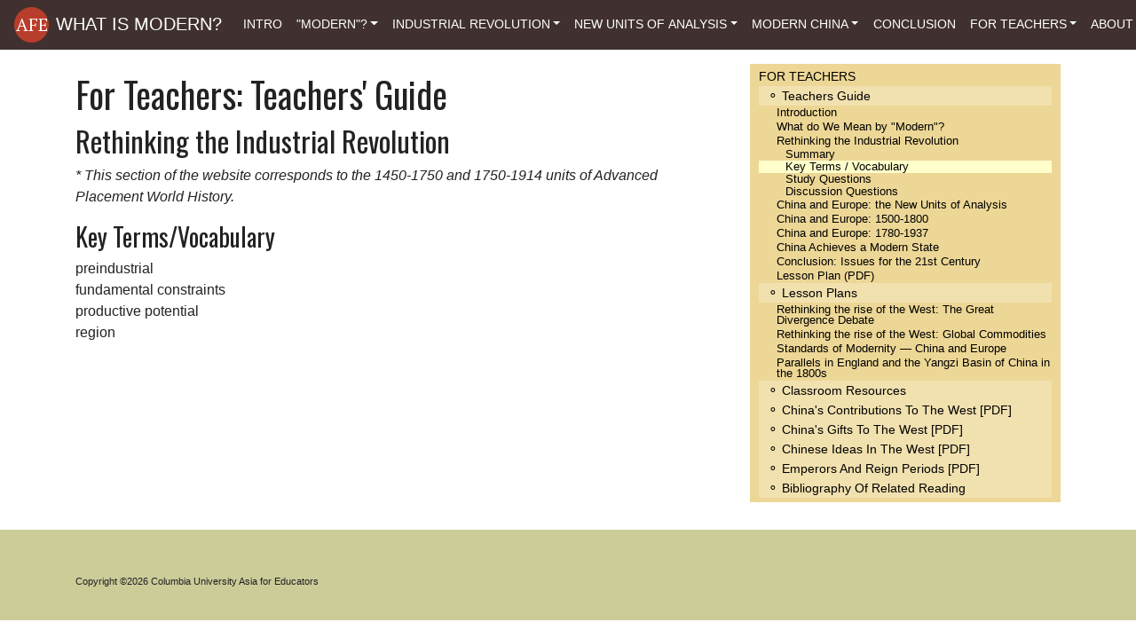

--- FILE ---
content_type: text/html; charset=UTF-8
request_url: https://afe.easia.columbia.edu/neh/course5/guide3_term.html
body_size: 4107
content:
<!doctype html>
<html lang="en">
  <head>
<a name="top"></a>
		<!-- Mobile Specific Meta -->
		<meta name="viewport" content="width=device-width, initial-scale=1, shrink-to-fit=no">
		<!-- Favicon-->
		<link rel="shortcut icon" href="../img/fav.png">
		<!-- Author Meta -->
		<meta name="author" content="Asia for Educators, Columbia University">
		<!-- Meta Description -->
		<meta name="description" content="">
		<!-- Meta Keyword -->
		<meta name="keywords" content="">		<!-- meta character set -->
		<meta charset="UTF-8">
		<!-- favicon -->
		<link rel="apple-touch-icon" sizes="180x180" href="/apple-touch-icon.png">
		<link rel="icon" type="image/png" sizes="32x32" href="/favicon-32x32.png">
		<link rel="icon" type="image/png" sizes="16x16" href="/favicon-16x16.png">
		<link rel="manifest" href="/site.webmanifest">
		<link rel="mask-icon" href="/safari-pinned-tab.svg" color="#5bbad5">
		<meta name="msapplication-TileColor" content="#da532c">
		<meta name="theme-color" content="#ffffff"><!-- Site Title -->
	  <title>China and Europe, 1500-2000 and Beyond: What is "Modern"?</title>
		<!-- fonts -->
		<link href="https://fonts.googleapis.com/css?family=Abel|Open+Sans:400,700&display=swap" rel="stylesheet">
    <link href="https://fonts.googleapis.com/css2?family=PT+Serif:ital@0;1&display=swap" rel="stylesheet">
    <link href="https://fonts.googleapis.com/css?family=Oswald&display=swap" rel="stylesheet">
		  
    <!-- Bootstrap CSS -->
    <link rel="stylesheet" href="https://stackpath.bootstrapcdn.com/bootstrap/4.4.1/css/bootstrap.min.css" integrity="sha384-Vkoo8x4CGsO3+Hhxv8T/Q5PaXtkKtu6ug5TOeNV6gBiFeWPGFN9MuhOf23Q9Ifjh" crossorigin="anonymous">
    
    <!-- Custom styles -->
		<link rel="stylesheet" href="/chinawh/css/jumbotron.css">

    <!-- Bootstrap js. Loading these in the footer somehow disables the popovers -->
      <script src="https://code.jquery.com/jquery-3.2.1.slim.min.js" integrity="sha384-KJ3o2DKtIkvYIK3UENzmM7KCkRr/rE9/Qpg6aAZGJwFDMVNA/GpGFF93hXpG5KkN" crossorigin="anonymous"></script>
		  <script src="https://cdnjs.cloudflare.com/ajax/libs/popper.js/1.12.9/umd/popper.min.js" integrity="sha384-ApNbgh9B+Y1QKtv3Rn7W3mgPxhU9K/ScQsAP7hUibX39j7fakFPskvXusvfa0b4Q" crossorigin="anonymous"></script>
		  <script src="https://maxcdn.bootstrapcdn.com/bootstrap/4.0.0/js/bootstrap.min.js" integrity="sha384-JZR6Spejh4U02d8jOt6vLEHfe/JQGiRRSQQxSfFWpi1MquVdAyjUar5+76PVCmYl" crossorigin="anonymous"></script>
    <script src="/afe-css/scroll-test-1.js" crossorigin="anonymous"></script>
    <!-- google analytic tracking --><!-- Google tag (gtag.js) -->
<script async src="https://www.googletagmanager.com/gtag/js?id=UA-10539131-3"></script>
<script>
  window.dataLayer = window.dataLayer || [];
  function gtag(){dataLayer.push(arguments);}
  gtag('js', new Date());

  gtag('config', 'UA-10539131-3');
</script>
    
  
    <!-- AFE top left logo -->
     <script>
    $(document).ready(function(){
        $('[data-toggle="popover"]').popover({
            placement : 'top',
        trigger : 'hover',
            html : true,
            content : '<div class="media"><a href="http://afe.easia.columbia.edu/" class="pull-left"><img src="/chinawh/AFE-logo-oneline-2.png" class="media-object" alt="AFE logo"></a><div class="media-body"></div></div>'
        });
    });
    </script>
</head>
  
  <body>
    <nav class="navbar navbar-expand-xl navbar-dark fixed-top bg-modern">
    <a class="btn btn-primary-afe" href="http://afe.easia.columbia.edu/" role="button" data-toggle="popover" data-placement="bottom" data-trigger="hover">
    <div class="navbar-brand-afe">AFE</div></a>
    <a class="navbar-brand" href="/chinawh/index.html">WHAT IS MODERN?</a>
    <button class="navbar-toggler" type="button" data-toggle="collapse" data-target="#navbarsExampleDefault" aria-controls="navbarsExampleDefault" aria-expanded="false" aria-label="Toggle navigation">
    <span class="navbar-toggler-icon"></span>
     </button>

  <div class="collapse navbar-collapse" id="navbarsExampleDefault">
    <ul class="navbar-nav mr-auto">
      <li class="nav-item dropdown">
        <a class="nav-link" href="/chinawh/web/s1/index.html">Intro<span class="sr-only">(current)</span></a>
      </li>
      <li class="nav-item dropdown">
        <a class="nav-link dropdown-toggle" href="#" id="dropdown01" data-toggle="dropdown" aria-haspopup="true" aria-expanded="false"><div data-toggle="tooltip" data-placement="bottom" title="What do we mean by 'Modern'?">"Modern"?</div></a>
        <div class="dropdown-menu" aria-labelledby="dropdown01">
          <a class="dropdown-item" href="/chinawh/web/s2/index.html">Redefining the Modern World</a>
          <a class="dropdown-item" href="/chinawh/web/s2/s2_2.html">Decoupling "Modern" from "European"</a>
          <a class="dropdown-item" href="/chinawh/web/s2/s2_3.html">Appreciating Asian Dynamics</a>
        </div>
      </li>
      <li class="nav-item dropdown">
        <a class="nav-link dropdown-toggle" href="#" id="dropdown01" data-toggle="dropdown" aria-haspopup="true" aria-expanded="false"><div data-toggle="tooltip" data-placement="bottom" title="Rethinking the Industrial Revolution">Industrial Revolution</div></a>
        <div class="dropdown-menu" aria-labelledby="dropdown01">
          <a class="dropdown-item" href="/chinawh/web/s3/index.html">Common Dynamics</a>
          <a class="dropdown-item" href="/chinawh/web/s3/s3_2.html">Industrial Evolution, not Revolution?</a>
          <a class="dropdown-item" href="/chinawh/web/s3/s3_3.html">Rethinking Regions</a>
          <a class="dropdown-item" href="/chinawh/web/s3/s3_4.html">Explaining the Industrial Revolution in Europe</a>
        </div>
      </li>
      <li class="nav-item dropdown">
        <a class="nav-link dropdown-toggle" href="#" id="dropdown01" data-toggle="dropdown" aria-haspopup="true" aria-expanded="false"><div data-toggle="tooltip" data-placement="bottom" title="New Units of Analysis: 1500-1937">New Units of Analysis</div></a>
      <div class="dropdown-menu" aria-labelledby="dropdown01">
          <ul>
          <li>
            <a class="dropdown-item" href="/chinawh/web/s4/index.html">China & Europe: The New Units of Analysis</a>
            <a class="dropdown-item" href="/chinawh/web/s5/index.html">China & Europe: 1500-1800</a>
             <ul>
               <li class="sub-sub-dropdown"><a class="dropdown-item" href="/chinawh/web/s5/index.html">Was China More Productive Than Europe?, Part 1</a></li>
              <li class="sub-sub-dropdown"><a class="dropdown-item" href="/chinawh/web/s5/s5_1b.html">Was China More Productive Than Europe?, Part 2</a></li>
              <li class="sub-sub-dropdown"><a class="dropdown-item" href="/chinawh/web/s5/s5_2.html">China: An "Early Modern" Society, Part 1</a></li>
              <li class="sub-sub-dropdown"><a class="dropdown-item" href="/chinawh/web/s5/s5_3.html">China: An "Early Modern" Society, Part 2</a></li>
              <li class="sub-sub-dropdown"><a class="dropdown-item" href="/chinawh/web/s5/s5_3b.html">China: An "Early Modern" Society, Part 3</a></li>
              <li class="sub-sub-dropdown"><a class="dropdown-item" href="/chinawh/web/s5/s5_4.html">The Silver Trade, Part 1</a></li>
              <li class="sub-sub-dropdown"><a class="dropdown-item" href="/chinawh/web/s5/s5_4b.html">The Silver Trade, Part 2</a></li>
              <li class="sub-sub-dropdown"><a class="dropdown-item" href="/chinawh/web/s5/s5_5.html">Population Growth: Myth of the Big Chinese Family</a></li>
            </ul>
          </li>
          </ul>
          <ul>
          <li>
            <a class="dropdown-item" href="/chinawh/web/s6/index.html">China & Europe: 1780-1937</a>
            <ul>
              <li class="sub-sub-dropdown"><a class="dropdown-item" href="/chinawh/web/s6/index.html">The Revolution Explained</a></li>
              <li class="sub-sub-dropdown"><a class="dropdown-item" href="/chinawh/web/s6/s6_2.html">What Happened?</a></li>
              <li class="sub-sub-dropdown"><a class="dropdown-item" href="/chinawh/web/s6/s6_3.html">Differential Growth</a></li>
            </ul>
          </li>
          </ul>
    </div>
       </li>
      <li class="nav-item dropdown">
        <a class="nav-link dropdown-toggle" href="#" id="dropdown01" data-toggle="dropdown" aria-haspopup="true" aria-expanded="false">Modern China</a>
        <div class="dropdown-menu" aria-labelledby="dropdown01">
          <a class="dropdown-item" href="/chinawh/web/s7/index.html">The Precedent for Modern Politics</a>
          <a class="dropdown-item" href="/chinawh/web/s7/s7_2.html">The Rural Industry Tradition in China</a>
        </div>
      </li>
      <li class="nav-item">
        <a class="nav-link" href="/chinawh/web/s8/index.html">Conclusion</a>
      </li>
<li class="nav-item dropdown">
        <a class="nav-link dropdown-toggle" href="http://afe.easia.columbia.edu/neh/index2.html" id="dropdown01" data-toggle="dropdown" aria-haspopup="true" aria-expanded="false"><div data-toggle="tooltip" data-placement="bottom" title="Teaching Resources">For&nbsp;Teachers</div></a>
        <div class="dropdown-menu dropdown-menu-right" aria-labelledby="dropdown01">
          <a class="dropdown-item" href="/neh/index1.html">Teachers Guide</a>
          <a class="dropdown-item" href="/neh/index2.html">Lesson Plans</a>
          <a class="dropdown-item" href="/chinawh/web/help/readings.html">Classroom Resources</a>
          <a class="dropdown-item" href="/chinawh/web/s10/0781_sect10_timeline.pdf" target="_blank">China's Contributions to the West [PDF]</a>
          <a class="dropdown-item" href="/chinawh/web/s10/gifts.pdf" target="_blank">China's Gifts to the West [PDF]</a>
          <a class="dropdown-item" href="/chinawh/web/s10/ideas.pdf" target="_blank">Chinese Ideas in the West [PDF]</a>
          <a class="dropdown-item" href="/chinawh/web/s9/0781_sect9_emperors.pdf "target="_blank">Emperors and Reign Periods [PDF]</a>
          <a class="dropdown-item" href="/chinawh/web/help/reading_list.html">Bibliography</a>
        </div>
      </li>
      
<li class="nav-item dropdown">
        <a class="nav-link dropdown-toggle" href="http://afe.easia.columbia.edu/neh/index2.html" id="dropdown01" data-toggle="dropdown" aria-haspopup="true" aria-expanded="false"><div data-toggle="tooltip" data-placement="bottom" title="Teaching Resources">About</div></a>
        <div class="dropdown-menu dropdown-menu-right" aria-labelledby="dropdown01">
          <a class="dropdown-item" href="/chinawh/web/help/outline.html" target="_blank">Site Map</a>
          <a class="dropdown-item" href="/chinawh/web/help/credits.html">Credits</a>
        </div>
      </li>
    </ul>
  </div>
</nav>
	<script>
    $(document).ready(function () {
        $('.dropdown-toggle').on('click', function (e) {
            var $el = $(this).next('.dropdown-menu');
            if (!$el.hasClass('show')) {
                $('.dropdown-menu').removeClass('show'); // Hide other open dropdowns
            }
            $el.toggleClass('show');
            return false; // Prevent Bootstrap's default behavior
        });

        // Close dropdowns when clicking outside
        $(document).on('click', function (e) {
            if (!$(e.target).closest('.dropdown').length) {
                $('.dropdown-menu').removeClass('show');
            }
        });
    });
</script>

<main role="main"> 
  <script src="https://code.jquery.com/jquery-1.10.2.js"></script>
<button onclick="topFunction()" id="myBtn" title="Go to top">BACK&nbsp;TO&nbsp;TOP</button>
 <div class="container">
<div class="row">
  <div class="col-md-4 order-md-2">
<div class="sidebar-submenus">           
<div class="guides-menu"><a href="/neh/index1.html">FOR TEACHERS</a>
<div class="selected-section">
<p class="sub-topic"><a href="/neh/index1.html">&#9900;&nbsp;Teachers Guide</a></p>
<p class="sub-sub-topic"><a href="/neh/course5/guide1.html">Introduction</a></p>
<p class="sub-sub-topic"><a href="/neh/course5/guide2.html">What do We Mean by "Modern"?</a></p>
<p class="sub-sub-topic"><a href="/neh/course5/guide3.html">Rethinking the Industrial Revolution</a></p>
<p class="sub-sub-sub-topic"><a href="/neh/course5/guide3_summary.html">Summary</a></p>
<p class="sub-sub-sub-topic menu-select-page-item"><a href="/neh/course5/guide3_term.html">Key Terms / Vocabulary</a></p>
<p class="sub-sub-sub-topic"><a href="/neh/course5/guide3_question.html">Study Questions</a></p>
<p class="sub-sub-sub-topic"><a href="/neh/course5/guide3_discussion.html">Discussion Questions</a></p>
<p class="sub-sub-topic"><a href="/neh/course5/guide4.html">China and Europe: the New Units of Analysis</a></p>
<p class="sub-sub-topic"><a href="/neh/course5/guide5.html">China and Europe: 1500-1800</a></p>
<p class="sub-sub-topic"><a href="/neh/course5/guide6.html">China and Europe: 1780-1937</a></p>
<p class="sub-sub-topic"><a href="/neh/course5/guide7.html">China Achieves a Modern State</a></p>
<p class="sub-sub-topic"><a href="/neh/course5/guide8.html">Conclusion: Issues for the 21st Century</a></p>
<p class="sub-sub-topic"><a href="/neh/course5/hubbell_lesson_plan.pdf">Lesson Plan (PDF)</a></p>
<p class="sub-topic"><a href="/neh/index2.html">&#9900;&nbsp;Lesson Plans</a></p>
<p class="sub-sub-topic"><a href="/neh/course6/index.html">Rethinking the rise of the West: The Great Divergence Debate</a></p>
<p class="sub-sub-topic"><a href="/neh/course7/index.html">Rethinking the rise of the West: Global Commodities</a></p>
<p class="sub-sub-topic"><a href="/neh/course8/index.html">Standards of Modernity &mdash; China and Europe</a></p>
<p class="sub-sub-topic"><a href="/neh/course9/index.html">Parallels in England and the Yangzi Basin of China in the 1800s</a></p>
<p class="sub-topic"><a href="/chinawh/web/help/readings.html">&#9900;&nbsp;Classroom Resources</a></p>  <p class="sub-topic"><a href="/chinawh/web/s10/0781_sect10_timeline.pdf" target="_blank">&#9900;&nbsp;China's Contributions to the West [PDF]</a></p>
  <p class="sub-topic"> <a href="/chinawh/web/s10/gifts.pdf" target="_blank">&#9900;&nbsp;China's Gifts to the West [PDF]</a></p>
  <p class="sub-topic"><a href="/chinawh/web/s10/ideas.pdf" target="_blank">&#9900;&nbsp;Chinese Ideas in the West [PDF]</a></p>
  <p class="sub-topic"><a href="/chinawh/web/s9/0781_sect9_emperors.pdf"target="_blank">&#9900;&nbsp;Emperors and Reign Periods [PDF]</a></p>
  
<p class="sub-topic"><a href="/chinawh/web/help/reading_list.html">&#9900;&nbsp;Bibliography of related reading</a></p>
</div>


  </div>

          </div>
</div>
<div class="col-md-8">
<h1>For Teachers: Teachers' Guide</h1>
<h2>Rethinking the Industrial Revolution</h2>
<p><em>* This section of the website corresponds to the 1450-1750 and 1750-1914 units of Advanced Placement World History.</em></p>
<h3>Key Terms/Vocabulary</h3>
<p>preindustrial<br>fundamental constraints<br>productive potential<br>region</p>
</div>
</div>

</div>
</div> <!-- /container -->
 
</main>
<footer>
<div class="container footer-area">
    <p class="copy">Copyright &copy;<script>document.write(new Date().getFullYear());</script> Columbia University Asia for Educators</p>
  </div>
</footer> 
		<!-- End footer Area -->
    <script>
        $(document).ready(function () {
            $(document).click(function (event) {
                var click = $(event.target);
                var _open = $(".navbar-collapse").hasClass("show");
                if (_open === true && !click.hasClass("navbar-toggler")) {
                    $(".navbar-toggler").click();
                }
            });
        });
        </script>
  </body>
</html>

--- FILE ---
content_type: text/css
request_url: https://afe.easia.columbia.edu/chinawh/css/jumbotron.css
body_size: 1838
content:
/* CHINA AND EUROPE */
/* Move down content because we have a fixed navbar that is 3.5rem tall */
body {
  padding-top: 4.5rem;
  color: #222;
  font-weight: 500;
}

.h1, .h2, .h3, .h4, .h5, .h6, h1, h2, h3, h4, h5, h6 {
   font-family: 'Oswald', sans-serif;
   margin-top: 10px;
}

.jumbotron {
   background-image: url("../web/images/main/0781_bkg.gif") !important;
   border-radius: 0rem;
   padding: 2rem 2rem 4rem 2rem;
   margin-top: 20px;
}

.bg-modern {
   background-color: #403030;
}

.navbar-dark .navbar-brand {
   //color: #ffffcc;
   margin-left: 8px;
   padding-top: .16rem;
   padding-bottom: .325rem;
}

.navbar-dark .navbar-nav .nav-link {
   color: rgba(255,255,255,1.0);
}

.dropdown-menu {
   background-color: #cccc99;
}

.btn {
  line-height: 1.55;
}

.dropdown-item {
  color: #403030;
  line-height: 1.3;
  text-transform: capitalize;
  font-size: .85em;
}

.foot-item {
  background-color: #e7efe5;
}

.copy {
  font-size: 11px;
  padding-top: 30px;
}

.dropdown-menu.show {
  min-width: 380px;
}

ul ul, ol ul {
   list-style-type: none;
   padding-left: 0px;
}

.sub-sub-dropdown {
   padding-left: 20px;
}

.dropdown-menu{
    max-width: 500px;
    white-space: normal;
}

.dropdown-menu li a {
    word-wrap: break-word;
    white-space: normal;
}

.sidebar-submenus {
   font-size: .85em;
}

a {
   color: #336633;
}

a:hover {
   color: #403030;
}

.big-topic {
   padding-left: 10px;
   padding-right: 10px;
   padding-top: 5px;
   padding-bottom: 5px;
   background-color: #9fbf99;
   border-style: none none solid none;
   border-color: #fff;
   border-width: 1px;
   text-transform: uppercase;
   line-height: 1.0rem;
}

.big-topic a {
   color: #000;
}

.selected-section {
   //background-color: #cccc99;
}

.sub-topic {
  padding-left: 10px;
  margin-bottom: 0px !important;
  text-transform: capitalize;
  line-height: 1.1rem;
  padding-top: 3px;
  padding-bottom: 2px;
  background-color: #f1e1af;
}

p.sub-sub-topic {
  padding-left: 20px;
  margin-bottom: 0px !important;
  line-height: .8rem;
  padding-top: 2px;
  padding-bottom: 2px;
  font-size: .8rem;
}

p.sub-sub-sub-topic {
  padding-left: 30px;
  margin-bottom: 0px !important;
  line-height: .8rem;
  padding-top: 1px;
  padding-bottom: 1px;
  font-size: .8rem;
}

p.sub-sub-sub-sub-topic {
  padding-left: 50px;
  margin-bottom: 0px !important;
  line-height: .8rem;
  padding-top: 1px;
  padding-bottom: 1px;
  font-size: .8rem;
}

.selected-menu {
  background-color: #cccc99;
}

.guides-menu {
  padding-left: 10px;
  padding-right: 10px;
  padding-top: 5px;
  padding-bottom: 5px;
  background-color: #d8aa2178;
  border-style: none none solid none;
  border-color: #fff;
  border-width: 1px;
}

.guides-menu a {
   color: #000;
}

.menu-select-page-item {
   background-color: #ffffcc;
}

.navbar-nav {
  text-transform: uppercase;
  font-size: .85em;
}

.nav-link {
   display: -webkit-inline-box;
}

.footer-area {
   padding-top: 20px;
   padding-bottom: 20px;
   margin-top: 30px;
}

footer {
   background-color: #cccc99;
}

.converted-sidebar {
   border-style: solid;
   border-color: #cccc99;
   border-width: 1px;
   padding: 5px 20px 20px 20px;
   margin-top: 30px;
   margin-bottom: 30px;
}

.video {
   border-style: solid;
   border-color: #cccc99;
   border-width: 1px;
   padding: 20px 20px 20px 20px;
   margin-top: 30px;
   margin-bottom: 30px;
   min-height: 190px;
}

.transcript {
   color: #999966;
}

.i-frame-movie {
   margin-bottom: 15px;
}

.image-in-text {
	padding-left: 10px;
	margin-left: 20px;
	font-size: 13px;
	float: right;
	max-width: 300px;
}

.image-in-text-left {
	padding-left: 10px;
	margin-left: 20px;
	font-size: 13px;
	float: left;
	max-width: 250px;
}

.image-in-text-s4-photoessay {
	padding-left: 20px;
	font-size: 13px;
	float: right;
	max-width: 300px;
}

.image-in-text-left-s4-photoessay {
	font-size: 13px;
	float: left;
	max-width: 300px;
}

.image-in-text-two {
	clear: both;
	display: inline-block;
}

.image-in-text-lg {
	padding-left: 10px;
	margin-left: 20px;
	font-size: 13px;
	float: right;
	max-width: 400px;
}
.image-in-text-byself {
	font-size: 13px;
	clear: both;
}

.profs-homepage {
   float: right;
}

/* AFE button upper left menu--------START */

.btn-primary-afe {
    background-color: #b83d2c;
    border-color: #b83d2c;
    padding: 0px;
    width: 40px;
    height: 40px;
    border-radius: 50%;
    color: #fff;
}

.btn-primary-afe:hover {
    background-color: #fff;
    border-color: #fff;
    color: #b83d2c !important;
}

.btn {
    //border-radius: 5rem;
}


.navbar-brand-afe a{
  color: #fff;
  text-decoration: none;
}

.navbar {
   border-radius: 0px;
}

.navbar-brand-afe a:hover{
  color: #b83d2c;
}

.navbar-brand-afe {
  font-size: 20px;
  font-family: 'PT Serif', serif;
  margin-top: 3px;
  margin-left: 1px;
}

.popover {
   font-family: 'PT Serif', serif;
   max-width: 300px;
   padding: 0px;
   border-width: 0px;
   margin-top: 15px;
   line-height: 12px;
   background-color: transparent!important;
}

.popover-header {
  display: none;
  background-color: transparent!important;
}

.popover-body {

  background-color: transparent!important;
  padding: 0px;
  border-width: 0px;
}

.popover .arrow {
  display: none;
}

img.media-object {
  width: 100%;
}

/* AFE button upper left menu--------END */

/*back-to-top*/
#myBtn {
  display: none;
  position: fixed;
  bottom: 20px;
  right: 30px;
  z-index: 99;
  font-size: 1rem;
  font-weight: 400;
  border: solid #314054;
  border-width: 1px;
  outline: none;
  background-color: white;
  color: #314054;
  cursor: pointer;
  padding: .375rem .75em;
}

#myBtn:hover {
  background-color: #314054;
  color: white;
}

ul.list-margin-left {
   padding-left: 30px;
   line-height: 1.25rem;
}


--- FILE ---
content_type: text/javascript
request_url: https://afe.easia.columbia.edu/afe-css/scroll-test-1.js
body_size: 810
content:
// When the user scrolls down 20px from the top of the document, show the button
window.onscroll = function() {scrollFunction()};

function scrollFunction() {
    if (document.body.scrollTop > 400 || document.documentElement.scrollTop > 400) {
        document.getElementById("myBtn").style.display = "block";
    } else {
        document.getElementById("myBtn").style.display = "none";
    }
   
}

// When the user clicks on the button, scroll to the top of the document
function topFunction() {
 
     $('html, body').animate({scrollTop:0}, 'slow');
}// JavaScript Document